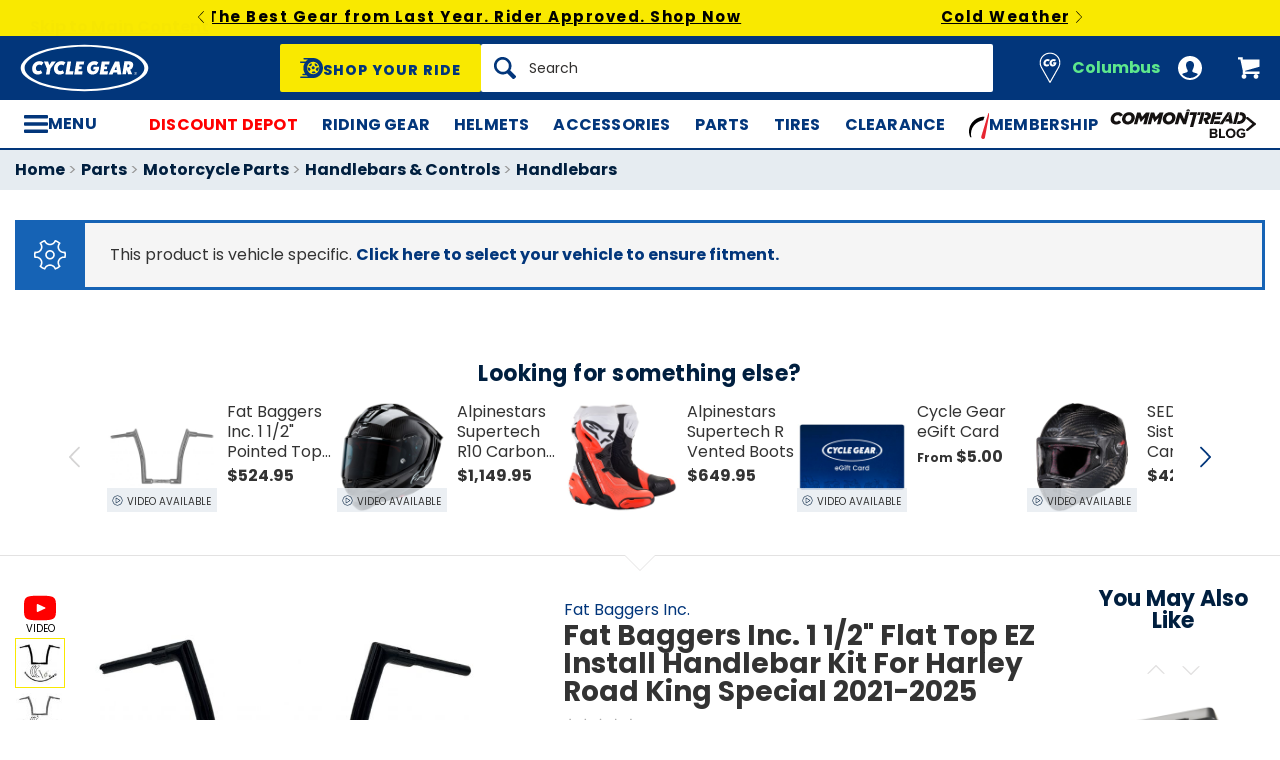

--- FILE ---
content_type: text/html; charset=utf-8
request_url: https://accounts.google.com/o/oauth2/postmessageRelay?parent=https%3A%2F%2Fwww.cyclegear.com&jsh=m%3B%2F_%2Fscs%2Fabc-static%2F_%2Fjs%2Fk%3Dgapi.lb.en.OE6tiwO4KJo.O%2Fd%3D1%2Frs%3DAHpOoo_Itz6IAL6GO-n8kgAepm47TBsg1Q%2Fm%3D__features__
body_size: 163
content:
<!DOCTYPE html><html><head><title></title><meta http-equiv="content-type" content="text/html; charset=utf-8"><meta http-equiv="X-UA-Compatible" content="IE=edge"><meta name="viewport" content="width=device-width, initial-scale=1, minimum-scale=1, maximum-scale=1, user-scalable=0"><script src='https://ssl.gstatic.com/accounts/o/2580342461-postmessagerelay.js' nonce="r7dQbQNGfC-qpiNlT-Tk0Q"></script></head><body><script type="text/javascript" src="https://apis.google.com/js/rpc:shindig_random.js?onload=init" nonce="r7dQbQNGfC-qpiNlT-Tk0Q"></script></body></html>

--- FILE ---
content_type: application/javascript; charset=UTF-8
request_url: https://api.livechatinc.com/v3.6/customer/action/get_dynamic_configuration?x-region=us-south1&license_id=3924481&client_id=c5e4f61e1a6c3b1521b541bc5c5a2ac5&url=https%3A%2F%2Fwww.cyclegear.com%2Fparts%2Ffat-baggers-1-12-flat-top-ez-install-handlebar-kit-for-harley-road-king-special-2021-2022&channel_type=code&jsonp=__abzqej7u5b4
body_size: 309
content:
__abzqej7u5b4({"organization_id":"1088ade0-9731-4d06-9c76-4493b95e919c","livechat_active":true,"livechat":{"group_id":6,"client_limit_exceeded":true,"domain_allowed":true,"online_group_ids":[0,1,3,6,7,8,9,10,11,12,13,14],"config_version":"4914.0.11.2798.625.536.136.16.14.200.11.17.9","localization_version":"6bb83031e4f97736cbbada081b074fb6_b79273a8798b665defed1955fe9457f2","language":"en"},"default_widget":"livechat"});

--- FILE ---
content_type: image/svg+xml
request_url: https://www.cyclegear.com/images/redline/support/header/order_icon-2b3ddc0d8baa8a94cc14f1a4f6563ac0.svg?vsn=d
body_size: 744
content:
<?xml version="1.0" encoding="UTF-8"?>
<svg width="24px" height="24px" viewBox="0 0 24 24" version="1.1" xmlns="http://www.w3.org/2000/svg" xmlns:xlink="http://www.w3.org/1999/xlink">
    <title>5E076F5D-32AB-4A11-9DA7-31987A02062C@1x</title>
    <g id="Symbols" stroke="none" stroke-width="1" fill="none" fill-rule="evenodd">
        <g id="icon/shipping" fill="#FFFFFF">
            <path d="M23.9735099,5.93632079 C23.9735099,5.9109519 23.9735099,5.9109519 23.9735099,5.88558301 C23.9470199,5.83484522 23.9470199,5.78410744 23.9205298,5.73336965 L23.9205298,5.70800076 C23.8940397,5.65726298 23.8410596,5.60652519 23.8145695,5.5811563 L23.7880795,5.55578741 C23.7615894,5.53041852 23.7086093,5.50504962 23.6821192,5.47968073 L23.6556291,5.45431184 L23.6291391,5.45431184 L23.602649,5.42894295 L12.3443709,0.0761066768 C12.1324503,-0.0253688923 11.8675497,-0.0253688923 11.6291391,0.0761066768 L7.8410596,1.87729803 L19.1523179,7.43308544 L19.1788079,7.45845433 C19.205298,7.45845433 19.205298,7.48382322 19.2317881,7.48382322 C19.2582781,7.50919211 19.2582781,7.53456101 19.2847682,7.5599299 C19.2847682,7.58529879 19.2847682,7.58529879 19.2847682,7.61066768 L19.2847682,7.63603658 L19.2847682,13.5216196 C19.2847682,13.6230952 19.2317881,13.6992018 19.1523179,13.7499396 L16.8741722,14.8915398 C16.7417219,14.9676464 16.5827815,14.9169087 16.5033113,14.7900642 C16.4768212,14.7646953 16.4768212,14.7139575 16.4768212,14.6632197 L16.4768212,8.90448119 L5.03311258,3.24721821 L5.00662252,3.22184932 L0.42384106,5.40357406 L0.397350993,5.42894295 L0.370860927,5.42894295 L0.344370861,5.45431184 C0.317880795,5.47968073 0.264900662,5.50504962 0.238410596,5.53041852 L0.21192053,5.55578741 C0.158940397,5.60652519 0.132450331,5.65726298 0.0794701987,5.70800076 L0.0794701987,5.73336965 C0.0529801325,5.78410744 0.0264900662,5.83484522 0.0264900662,5.88558301 C0.0264900662,5.9109519 0.0264900662,5.9109519 0.0264900662,5.93632079 C0.0264900662,5.98705858 0,6.01242747 0,6.06316525 L0,6.08853415 L0,17.9104379 C0,18.1894958 0.158940397,18.4685536 0.450331126,18.595398 L11.602649,23.9228654 C11.7615894,23.9989721 11.9470199,24.024341 12.1324503,23.9736032 L12.1854305,23.9482343 C12.2384106,23.9482343 12.2649007,23.9228654 12.3178808,23.8974965 L23.5496689,18.5700291 C23.8145695,18.4431847 24,18.1894958 24,17.8850691 L24,6.08853415 L24,6.06316525 C23.9735099,6.01242747 23.9735099,5.98705858 23.9735099,5.93632079 Z" id="box-icon"></path>
        </g>
    </g>
</svg>
